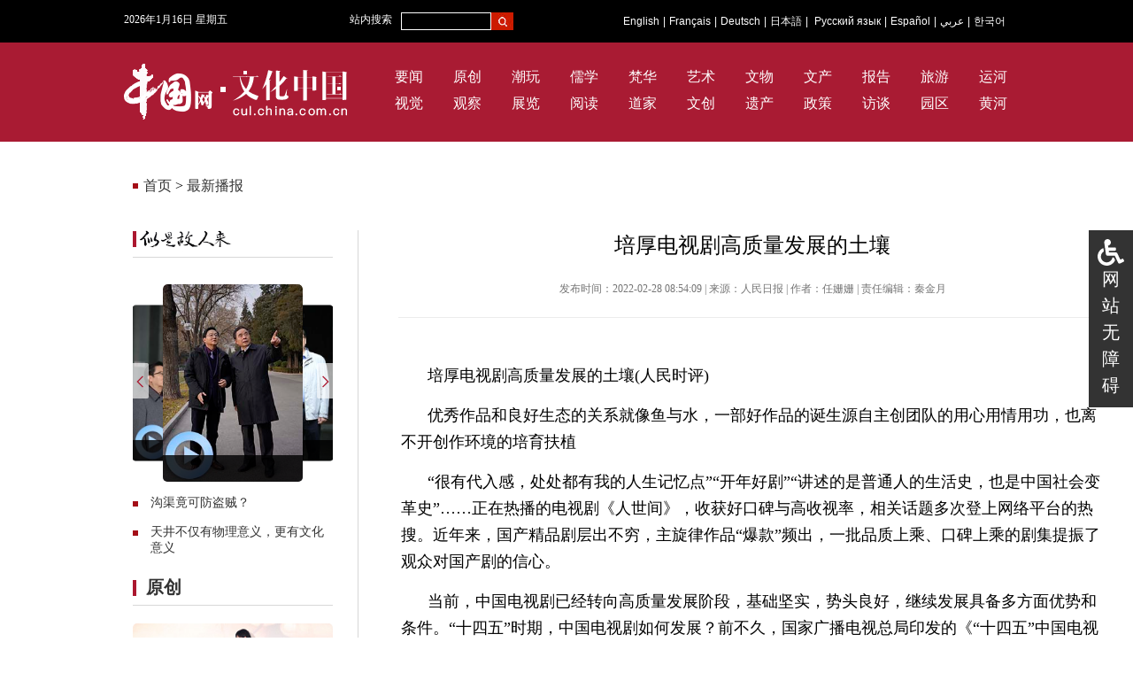

--- FILE ---
content_type: text/html
request_url: http://cul.china.com.cn/2022-02/28/content_41888159.htm
body_size: 41232
content:
<!DOCTYPE html PUBLIC "-//W3C//DTD XHTML 1.0 Transitional//EN" "http://www.w3.org/TR/xhtml1/DTD/xhtml1-transitional.dtd">
<html xmlns="http://www.w3.org/1999/xhtml">
<head>
<meta http-equiv="Content-Type" content="text/html; charset=UTF-8"/>
<title>培厚电视剧高质量发展的土壤</title>

<meta name="keywords" content="培厚电视剧高质量发展的土壤">
<meta name="description" content="优秀作品和良好生态的关系就像鱼与水，一部好作品的诞生源自主创团队的用心用情用功，也离不开创作环境的培育扶植。">


<base target="_blank"/>
<link rel="stylesheet" type="text/css" href="http://images.china.cn/images1/ch/2018dzd/css/swiper-3.3.1.min.css" />
<link href="http://images.china.cn/images1/ch/20210714/css/style.css" rel="stylesheet" type="text/css">
<style>
.list_box { width:1100px; padding:0 150px;}
.crumbs { margin-left:0;}
.list_box .left { margin-left:0;}
.list_right { width:800px; padding-left:45px;}
.list_click { width:798px;}
.list_box2:last-child span { border-bottom:0;}
.list_box2 strong { font-weight:normal; font-size: 12px; line-height: 22px;}
.list2 {padding: 10px 0; overflow:hidden;}
.list2 b { font-weight:bold; float:left; width:725px;}
.list2 span { float:left; width:75px; font-size:12px; background:none; padding-left:0; margin:0; text-align:right; color:#888; border:0;	}
.left0 { width:226px; overflow:hidden;}
.swiper-container { width:140%; margin-left:-20%;}
.swiper-container .swiper-slide {border-radius: 5px; overflow: hidden;}
.swiper-container .swiper-slide span { display:block; width:100%; height:30px; line-height:30px; background:url(http://images.china.cn/images1/ch/20210714/images/meng.png) repeat-x; position:absolute; left:0; bottom:0; font-size:14px; padding:0;}
.swiper-container .swiper-slide span a { color:#FFF;}

.banner.wap { padding:0;}
/*nav*/
.wap_nav{
	display:none;
	overflow: hidden;
	margin-bottom:0.5rem;
}
.language-nav{
	border-top:solid 0.2rem #dfdfdf;
	border-bottom:solid 0.2rem #dfdfdf;
	width:100%;
	overflow:hidden;
	color: #e42e2a;
	padding:0.4rem 0;
	font-size: 0.35rem;
	line-height:1rem;
}
.flex{
	width:92%; margin:0 auto;
	display: -webkit-flex;  /* Safari */
	display: flex;
	flex-flow: row nowrap;
	justify-content: space-between;
	align-items: center;
}
.flex a { color:#a91b33;}

.column-nav{
	width:92%; margin:0 auto;
	font-size: 0.4rem;
}
.column-nav-tag { font-size:0.45rem; line-height:1.8rem;}
.column-nav li {text-align:left; margin-bottom:0.5rem; float:left; width:9%; padding-right:13.5%}
.column-nav li:nth-child(5){ padding-right:0;}
.column-nav li:nth-child(10){ padding-right:0;}
.column-nav li:nth-child(15){ padding-right:0;}
.column-nav li:nth-child(20){ padding-right:0;}
.column-nav li:nth-child(25){ padding-right:0;}

/*search*/
.search{
	display:none;
	width:92%;
	position: relative;
	margin: 0 auto 0.5rem;
	text-align: center;
	font-size: 0;
}
.search-box{
	 width:100%;

	border: solid 1px #C9C9C9;
	border-radius: 5px;
	overflow:hidden;
}
.search-box from { width:100%; display:inherit}
.search-icon{
	margin-left: 3%;
	width:5%;
	height:5%;
	float:left;
	margin-top:0.15rem;
}
.search-input{
	-webkit-appearance: none;
	outline: 0;
	margin-left: 3%;
	border: 0;
	padding: 0;
	height: 0.6rem;
	width: 68%;
	height: 0.8rem;
	font-family: initial;
	float:left;
	font-size: 0.4rem;
	color: #000000;
	background-color:#f2f2f2;
}
.search-input::placeholder {
	position: relative;
	top: -1px;
	font-family: initial;
	
	font-size: 0.4rem;
  	color: #b3b3b3;
}
.search-btn{
	height: 0.8rem;
	border-left: solid 1px #b3b3b3;
	padding-left: 0.5rem;
	line-height: 1;
	font-family: initial;
	font-size: 0.4rem;
	width:15%;
	color: #a2a2a2;
	background-color:#f2f2f2;
	float:left;
}


/* 搜索框下面的提示 */
.search p{
	line-height: 1;
}
.search-text-1{
	margin-top: 0.5rem;
	font-size: 0.4rem;
	color: #3b3b3b;
}
.search-text-1 span{
	font-family: initial;
	color: #3b3b3b;
}




</style>



</head>
<body>
<div id="ciic_wza" style="position:fixed;right:0;top:50%;transform:translate(0,-50%);width:30px;background:#333;color:#fff;padding:10px;font:20px/30px sans-serif;text-align:center;">
        <svg aria-hidden="true" focusable="false" data-prefix="fas" data-icon="wheelchair" class="svg-inline--fa fa-wheelchair fa-w-16" role="img" xmlns="http://www.w3.org/2000/svg" viewBox="0 0 512 512"><path fill="currentColor" d="M496.101 385.669l14.227 28.663c3.929 7.915.697 17.516-7.218 21.445l-65.465 32.886c-16.049 7.967-35.556 1.194-43.189-15.055L331.679 320H192c-15.925 0-29.426-11.71-31.679-27.475C126.433 55.308 128.38 70.044 128 64c0-36.358 30.318-65.635 67.052-63.929 33.271 1.545 60.048 28.905 60.925 62.201.868 32.933-23.152 60.423-54.608 65.039l4.67 32.69H336c8.837 0 16 7.163 16 16v32c0 8.837-7.163 16-16 16H215.182l4.572 32H352a32 32 0 0 1 28.962 18.392L438.477 396.8l36.178-18.349c7.915-3.929 17.517-.697 21.446 7.218zM311.358 352h-24.506c-7.788 54.204-54.528 96-110.852 96-61.757 0-112-50.243-112-112 0-41.505 22.694-77.809 56.324-97.156-3.712-25.965-6.844-47.86-9.488-66.333C45.956 198.464 0 261.963 0 336c0 97.047 78.953 176 176 176 71.87 0 133.806-43.308 161.11-105.192L311.358 352z"></path></svg>
    <a href="javascript:;" style="color:#fff; text-decoration:none;" target="_self" id="cniil_wza">网站无障碍</a>
</div>

<!-- 默认分享图 -->
  <div style="display: none;">
    <img src="http://m.china.com.cn/images/v2/shareF.png" />
  </div>

<div class="banner wap">
	<a href="http://cul.china.com.cn/m/node_1007536.htm"><img class="logo1" src="http://images.china.cn/images1/ch/210730/images/logo1.png" width="16%"></a>
<a href="http://cul.china.com.cn/m/node_1007536.htm"><img class="logo2" src="http://images.china.cn/images1/ch/20210714/images/logo2.png" width="25%"></a>

</div>




<div class="head_box">
	<div class="head">
    	<div id="time" class="time fl pt5"></div>
        <div class="fl ml10">站内搜索</div>

                <div class="fl">
                    <form method="get" target="_blank" name="FindForm" id="findform" action="http://query.china.com.cn/query/search.html?index=culpd" onsubmit="checksite();" style="float: left;">
                    <input type="text" name="kw" maxlength="64" id="kw" class="fl" style="border: 1px solid #fff; background-color:#000; color:#FFF; height: 18px; width:100px; margin-left:10px; margin-top:14px;">
                     <input type="submit" value="" class="button2 fl" style="vertical-align:top; margin-top:14px;">
                     <input name="index" value="culpd" type="hidden">
                    </form>
                </div>
        <div class="navigation fl"><a href="http://www.china.org.cn/arts/index.htm" target="_blank">English</a>|<a href="http://french.china.org.cn/culture/node_2044989.htm" target="_blank">Français</a>|<a href="http://german.china.org.cn/node_7227464.htm" target="_blank">Deutsch</a>|<a href="http://japanese.china.org.cn/culture/node_2000379.htm" target="_blank">日本語</a>|
                <a href="http://russian.china.org.cn/film/node_2234305.htm" target="_blank">Русский язык</a>|<a href="http://spanish.china.org.cn/photos/node_7109801.htm" target="_blank">Español</a>|<a href="http://arabic.china.org.cn/photos/node_7189650.htm" target="_blank">عربي</a>|<a href="http://korean.china.org.cn/node_8006719.html" target="_blank">한국어</a>
            </div>
    </div>
</div>

<div class="nav_box" style="margin-bottom:0;">
	<div class="nav_li">
   		<a href="http://www.china.com.cn/"><img src="http://images.china.cn/images1/ch/20210714/images/logo1.png" /></a>
        
<a href="http://cul.china.com.cn/node_1010535.htm"><img src="http://images.china.cn/images1/ch/20210714/images/logo2.png" /></a>


        <ul>
        	
<li><a href="http://cul.china.com.cn/node_1010538.htm">要闻</a></li>

            
<li><a href="http://cul.china.com.cn/node_1010540.htm">原创</a></li>

			
<li><a href="http://cul.china.com.cn/node_1010545.htm">潮玩</a></li>

			<li><a href="http://ccpd.china.com.cn/">儒学</a></li>
			<li><a href="http://cul.china.com.cn/">梵华</a></li>
<li><a href="http://art.china.cn/">艺术</a></li>
			
<li><a href="http://cul.china.com.cn/node_1010555.htm">文物</a></li>

			
<li><a href="http://cul.china.com.cn/node_1010560.htm">文产</a></li>

			
<li><a href="http://cul.china.com.cn/node_1010561.htm">报告</a></li>

			<li><a href="http://travel.china.com.cn/">旅游</a></li>
			<li><a href="http://yunhe.china.com.cn/index.htm">运河</a></li>
			
<li><a href="http://cul.china.com.cn/node_1010539.htm">视觉</a></li>

			
<li><a href="http://cul.china.com.cn/node_1010543.htm">观察</a></li>

			
<li><a href="http://cul.china.com.cn/node_1010548.htm">展览</a></li>

			
<li><a href="http://cul.china.com.cn/node_1010554.htm">阅读</a></li>

			<li><a href="http://dao.china.com.cn/">道家</a></li>
			<li><a href="http://creativity.china.com.cn/">文创</a></li>
			
<li><a href="http://cul.china.com.cn/node_1010556.htm">遗产</a></li>

			
<li><a href="http://cul.china.com.cn/node_1010559.htm">政策</a></li>

			
<li><a href="http://cul.china.com.cn/node_1010563.htm">访谈</a></li>

			
<li><a href="http://cul.china.com.cn/node_1010565.htm">园区</a></li>

			<li><a href="http://huanghe.china.com.cn/">黄河</a></li>
        </ul>
    </div>
</div>


<div class="list_main">
	<div class="list_box">
    	<div class="crumbs">
<a href="http://cul.china.com.cn/index.htm">首页</a>
 > 
<a href="http://cul.china.com.cn/node_1010542.htm">最新播报</a>

</div>
        <div class="left">
        	<div class="list_title">
<a href="http://cul.china.com.cn/node_1008104.htm"><img src="http://images.china.cn/images1/ch/20210714/images/ssgrl.png" width="104" height="24" border="0" /></a>

</div>
            <div class="left0">
                <div class="swiper-container">
                  <div class="swiper-wrapper">
                    
        <div class="swiper-slide"><a href="http://cul.china.com.cn/2022-01/25/content_41862373.htm"><img src="http://cul.china.com.cn/pic/2022-01/26/28147de2-fc88-42b6-bd70-317d52f1ec3b.jpg" width="100%" border="0" /></a><span><a href="http://cul.china.com.cn/2022-01/25/content_41862373.htm"></a></span></div>
    <div class="swiper-slide"><a href="http://cul.china.com.cn/2022-01/18/content_41855432.htm"><img src="http://cul.china.com.cn/pic/2022-01/19/6b5e89bc-6b31-41b1-8a67-899abafcc5b7.jpg" width="100%" border="0" /></a><span><a href="http://cul.china.com.cn/2022-01/18/content_41855432.htm"></a></span></div>
    <div class="swiper-slide"><a href="http://cul.china.com.cn/2022-01/11/content_41848860.htm"><img src="http://cul.china.com.cn/pic/2022-01/12/6f272e6a-083a-46c4-a148-b633b7f66244.jpg" width="100%" border="0" /></a><span><a href="http://cul.china.com.cn/2022-01/11/content_41848860.htm"></a></span></div>

                  </div>
                  <div class="swiper-button-prev swiper-button-red" style="width:18px; left:14.2%; background:url(http://images.china.cn/images1/ch/20210714/images/left_btn.png) no-repeat;"></div>
                      <div class="swiper-button-next swiper-button-red" style="width:18px; right:14.2%; background:url(http://images.china.cn/images1/ch/20210714/images/right_btn.png) no-repeat;"></div>
                  <div class="f_left"></div>
                    <div class="f_right"></div>
                </div>
            </div>
            <div class="list">
            	<ul>
               	  
<li><a href="http://cul.china.com.cn/2022-01/20/content_41858681.htm">沟渠竟可防盗贼？</a></li>
<li><a href="http://cul.china.com.cn/2022-01/20/content_41858628.htm">天井不仅有物理意义，更有文化意义</a></li>


                </ul>
            </div>
			<div class="title2">
<a href="http://cul.china.com.cn/node_1010540.htm">原创</a>

</div>
            
<div class="img"><a href="http://cul.china.com.cn/2022-02/13/content_41874977.htm"><img src="http://cul.china.com.cn/pic/2022-02/13/d66b9c81-c68d-4de9-b0d7-cecb29c6fba2.jpg" width="226" height="126" border="0" /></a><span><a href="http://cul.china.com.cn/2022-02/13/content_41874977.htm">情人节最美告白 《不要忘记我爱你》首映获赞</a></span></div>


            <div class="list">
            	<ul>
               	  
<li><a href="http://cul.china.com.cn/2022-02/25/content_41887837.htm">国家档案局2022年工作：喜迎二十大 档案颂辉煌</a></li>
<li><a href="http://cul.china.com.cn/2022-02/25/content_41886929.htm">国家大剧院“国际劳动妇女节”音乐会3月启幕</a></li>


                </ul>
            </div>
            <div class="title2">
<a href="http://cul.china.com.cn/node_1010541.htm">视频</a>
</div>
            
<div class="img"><a href="http://cul.china.com.cn/2021-11/16/content_41792740.htm"><img src="http://cul.china.com.cn/pic/2021-11/16/363b6e8a-c7e4-4542-8f45-1dff87241cbb.png" width="226" height="126" border="0" /></a><span><a href="http://cul.china.com.cn/2021-11/16/content_41792740.htm">【思想者】苏大宝——问「道」沙画</a></span></div>

            <div class="list">
            	<ul>
               	  
<li><a href="http://cul.china.com.cn/2022-02/15/content_41876904.htm">苏大宝沙画作品《元宵》</a></li>
<li><a href="http://cul.china.com.cn/2022-01/31/content_41868683.htm">「星光」里的祝福：新春快乐 虎年威武！</a></li>

                </ul>
            </div>
            <div class="title2">
<a href="http://cul.china.com.cn/node_1010538.htm">热搜</a>
</div>
            <div class="list">
            	<ul>
               	  
<li><a href="http://cul.china.com.cn/2022-02/25/content_41886929.htm">国家大剧院“国际劳动妇女节”音乐会3月启幕</a></li>
<li><a href="http://cul.china.com.cn/2022-02/25/content_41886800.htm">Z世代在网上追更古诗词讲解时，究竟在追什么？</a></li>
<li><a href="http://cul.china.com.cn/2022-02/25/content_41886799.htm">有一种美是与博物馆比邻而居</a></li>
<li><a href="http://cul.china.com.cn/2022-02/25/content_41886794.htm">音乐剧新人为何涌向上海？</a></li>
<li><a href="http://cul.china.com.cn/2022-02/25/content_41886792.htm">大别山区的文化寻觅者：让乡村更具“文化味”</a></li>
<li><a href="http://cul.china.com.cn/2022-02/25/content_41886789.htm">藏在冬奥会非遗里的中国式浪漫</a></li>
<li><a href="http://cul.china.com.cn/2022-02/24/content_41885968.htm">网络视频著作权保护，三重困境如何解？</a></li>
<li><a href="http://cul.china.com.cn/2022-02/24/content_41885539.htm">网络剧：从流量至上回归内容为王</a></li>
<li><a href="http://cul.china.com.cn/2022-02/24/content_41885538.htm">山西发布青铜器和书画文物保护标准 填补国内空白</a></li>
<li><a href="http://cul.china.com.cn/2022-02/24/content_41885537.htm">第二届海南锦绣世界文化周3月在海口举办</a></li>

                </ul>
            </div>
            <div class="title2">
<a href="http://cul.china.com.cn/node_1010554.htm">阅读</a>
</div>
            <div class="list">
            	<ul>
               	  
<li><a href="http://cul.china.com.cn/2022-02/22/content_41883724.htm">梁晓声谈《人世间》:从"小故事"感受中国"大事件"</a></li>
<li><a href="http://cul.china.com.cn/2022-02/18/content_41880877.htm">《尤利西斯》出版100周年 这部天书的魅力在哪里</a></li>

                </ul>
            </div>
            <div class="title2">
<a href="http://cul.china.com.cn/node_1010555.htm">文物</a>
</div>
            
<div class="img"><a href="http://cul.china.com.cn/2022-01/28/content_41866068.htm"><img src="http://cul.china.com.cn/pic/2022-02/14/2ea26487-25e1-4598-9f6f-8cd2e07fde91.jpg" width="226" height="126" border="0" /></a><span><a href="http://cul.china.com.cn/2022-01/28/content_41866068.htm">暴雨冲出“金村”周天子墓 国宝流散之殇</a></span></div>

            <div class="list">
            	<ul>
               	  
<li><a href="http://cul.china.com.cn/2022-02/14/content_41875814.htm">“楼兰考古研究，该听听中国的声音了”</a></li>
<li><a href="http://cul.china.com.cn/2022-02/14/content_41875803.htm">张家口太子城遗址 其展示保护遵循了什么原则？</a></li>

                </ul>
            </div>
        </div>
        
        <div class="list_right">
    	
<h1>培厚电视剧高质量发展的土壤</h1>
<b>发布时间：2022-02-28 08:54:09  |  来源：人民日报  |  作者：任姗姗  |  责任编辑：秦金月</b>
<div class="center">
<div id="vf">
<div id="videoarea" style="width: 600px; height: 340px;display:none; margin:0 auto 30px" align="center" ></div>
</div>
<!--enpcontent--><p style="margin-right: 3px; margin-bottom: 15px; margin-left: 3px; text-indent: 30px;">培厚电视剧高质量发展的土壤(人民时评)</p><p style="margin-right: 3px; margin-bottom: 15px; margin-left: 3px; text-indent: 30px;">优秀作品和良好生态的关系就像鱼与水，一部好作品的诞生源自主创团队的用心用情用功，也离不开创作环境的培育扶植</p><p style="margin-right: 3px; margin-bottom: 15px; margin-left: 3px; text-indent: 30px;">“很有代入感，处处都有我的人生记忆点”“开年好剧”“讲述的是普通人的生活史，也是中国社会变革史”……正在热播的电视剧《人世间》，收获好口碑与高收视率，相关话题多次登上网络平台的热搜。近年来，国产精品剧层出不穷，主旋律作品“爆款”频出，一批品质上乘、口碑上乘的剧集提振了观众对国产剧的信心。</p><p style="margin-right: 3px; margin-bottom: 15px; margin-left: 3px; text-indent: 30px;">当前，中国电视剧已经转向高质量发展阶段，基础坚实，势头良好，继续发展具备多方面优势和条件。“十四五”时期，中国电视剧如何发展？前不久，国家广播电视总局印发的《“十四五”中国电视剧发展规划》作出了顶层设计与系统谋划。全面规划和突出重点相协调，聚焦突出问题和短板，回应群众期待和行业诉求……纵览《规划》内容，高质量发展是贯穿始终的关键词，建设电视剧强国是一以贯之的目标。</p><p style="margin-right: 3px; margin-bottom: 15px; margin-left: 3px; text-indent: 30px;">从热议中，我们看到观众对电视剧精品的期待。“一部《山海情》实现了电视遥控器在家庭的代际统一”“我们今天的幸福生活就是《觉醒年代》的续集”“《功勋》的番外就是现在”……观众的真心点赞和真切感慨，体现了优秀国产剧的深厚观众缘，也证明了好作品的强大生命力。电视剧高质量发展，首要的是创作高质量发展。要让中国电视剧更好满足观众期待，“十四五”时期就要加强创作规划布局、提升原创力和创新能力、提高作品质量、推动电视剧制作提质升级、健全优秀作品传播机制、完善电视剧综合评价体系，推动荧屏涌现更多体现中华文化精髓、反映中国人审美追求、传播当代中国价值观念、符合世界进步潮流的优秀电视剧。</p><p style="margin-right: 3px; margin-bottom: 15px; margin-left: 3px; text-indent: 30px;">从热议中，我们看到观众对电视剧行业高质量发展的期待。优秀作品和良好生态的关系就像鱼与水，一部好作品的诞生源自主创团队的用心用情用功，也离不开创作环境的培育扶植。这些年来，管理部门针对明星高价片酬、“阴阳合同”、偷逃税、追星炒星、剧集“注水”等群众反映强烈的突出问题加强管理整治。尤其是去年，按照文娱领域综合治理部署，相关部门就抵制违法失德人员、反对唯流量论、杜绝畸形审美等采取一系列有力措施，行业风气和行业生态为之一新。但也要看到，产业发展不平衡不充分的现象仍然存在，精品供给和需求尚不完全匹配，产业竞争力有待进一步增强。“十四五”时期要进一步健全现代产业体系和市场体系，进一步维护健康清朗的行业生态，如此才能为精品创作提供市场保障，为全面建设电视剧强国奠定坚实根基。</p><p style="margin-right: 3px; margin-bottom: 15px; margin-left: 3px; text-indent: 30px;">回顾中国电视剧发展史，始终与时代同步伐，与人民同呼吸、共命运、心连心，是一条贯穿其中的主线，也是一条重要的经验。那些从荧屏空间走向街头巷尾的故事，那些历经时间淘洗依然在我们心中闪闪发光的经典，无不源自这一点。如今，蓝图已经绘就，期待电视剧工作者写下精彩未来。</p><p style="margin-right: 3px; margin-bottom: 15px; margin-left: 3px; text-indent: 30px;">任姗姗</p><p><br/></p><!--/enpcontent--><!--enpproperty <articleid>41888159</articleid><date>2022-02-28 08:54:09:0</date><author>任姗姗</author><title>培厚电视剧高质量发展的土壤</title><keyword>培厚电视剧高质量发展的土壤</keyword><subtitle></subtitle><introtitle></introtitle><siteid>760</siteid><nodeid>1010542</nodeid><nodename>最新播报</nodename><nodesearchname>最新播报</nodesearchname><picurl></picurl><picbig></picbig><picmiddle></picmiddle><picsmall></picsmall><url>http://cul.china.com.cn/2022-02/28/content_41888159.htm</url><urlpad>null</urlpad><liability>秦金月</liability><sourcename>人民日报</sourcename><abstract>优秀作品和良好生态的关系就像鱼与水，一部好作品的诞生源自主创团队的用心用情用功，也离不开创作环境的培育扶植。</abstract><channel>1</channel>/enpproperty-->
</div>
<script type="text/javascript" src="http://www.china.com.cn/player/video.js"></script>


        
        <div class="title2">最新播报<span><a href="http://cul.china.com.cn/node_1010542.htm">查看更多</a></span></div>
        <div class="list_box2 hover">
        	
<div class="list2"><b><a href="http://cul.china.com.cn/2022-02/28/content_41888163.htm">“江山壮丽”展名家力作130余件</a></b><span>2022-02-28</span></div>
<div class="list2"><b><a href="http://cul.china.com.cn/2022-02/28/content_41888159.htm">培厚电视剧高质量发展的土壤</a></b><span>2022-02-28</span></div>
<div class="list2"><b><a href="http://cul.china.com.cn/2022-02/28/content_41888150.htm">文明之光闪耀新时代</a></b><span>2022-02-28</span></div>
<div class="list2"><b><a href="http://cul.china.com.cn/2022-02/25/content_41887837.htm">国家档案局部署2022年工作：“喜迎二十大 档案颂辉煌”</a></b><span>2022-02-25</span></div>
<div class="list2"><b><a href="http://cul.china.com.cn/2022-02/25/content_41886929.htm">国家大剧院“国际劳动妇女节”音乐会3月启幕</a></b><span>2022-02-25</span></div>

        </div>
        <div class="list_box2">
        	
<div class="list2"><b><a href="http://cul.china.com.cn/2022-02/25/content_41886800.htm">Z世代在网上追更古诗词讲解时，究竟在追什么？</a></b><span>2022-02-25</span></div>
<div class="list2"><b><a href="http://cul.china.com.cn/2022-02/25/content_41886799.htm">有一种美是与博物馆比邻而居</a></b><span>2022-02-25</span></div>
<div class="list2"><b><a href="http://cul.china.com.cn/2022-02/25/content_41886794.htm">音乐剧新人为何涌向上海？</a></b><span>2022-02-25</span></div>
<div class="list2"><b><a href="http://cul.china.com.cn/2022-02/25/content_41886792.htm">大别山区的文化寻觅者：让乡村更具“文化味”</a></b><span>2022-02-25</span></div>
<div class="list2"><b><a href="http://cul.china.com.cn/2022-02/25/content_41886789.htm">藏在冬奥会非遗里的中国式浪漫</a></b><span>2022-02-25</span></div>

        </div>
        <div class="list_box2">
        	
<div class="list2"><b><a href="http://cul.china.com.cn/2022-02/25/content_41886771.htm">《2021中国电视剧发展报告》发布 9方面立体解读</a></b><span>2022-02-25</span></div>
<div class="list2"><b><a href="http://cul.china.com.cn/2022-02/25/content_41886732.htm">山东工艺美术学院入选教育部首批虚拟教研室建设试点项目</a></b><span>2022-02-25</span></div>
<div class="list2"><b><a href="http://cul.china.com.cn/2022-02/24/content_41885968.htm">网络视频著作权保护，三重困境如何解？</a></b><span>2022-02-24</span></div>
<div class="list2"><b><a href="http://cul.china.com.cn/2022-02/24/content_41885745.htm">“到民间去——潘鲁生民艺展”走进热情质朴的民艺世界</a></b><span>2022-02-24</span></div>
<div class="list2"><b><a href="http://cul.china.com.cn/2022-02/24/content_41885539.htm">网络剧：从流量至上回归内容为王</a></b><span>2022-02-24</span></div>

        </div>
        <div class="list_box2">
        	
<div class="list2"><b><a href="http://cul.china.com.cn/2022-02/24/content_41885538.htm">山西发布青铜器和书画文物保护标准 填补国内空白</a></b><span>2022-02-24</span></div>
<div class="list2"><b><a href="http://cul.china.com.cn/2022-02/24/content_41885537.htm">第二届海南锦绣世界文化周3月在海口举办</a></b><span>2022-02-24</span></div>
<div class="list2"><b><a href="http://cul.china.com.cn/2022-02/24/content_41885536.htm">山西发现距今5000余年仰韶文化时期遗存</a></b><span>2022-02-24</span></div>
<div class="list2"><b><a href="http://cul.china.com.cn/2022-02/24/content_41885533.htm">国宝杭州飞来峰“被路过” 文旅期待深度融合</a></b><span>2022-02-24</span></div>
<div class="list2"><b><a href="http://cul.china.com.cn/2022-02/24/content_41885528.htm">融通古今，点亮中华文化自信之灯</a></b><span>2022-02-24</span></div>

        </div>
        <div class="list_box2">
        	
<div class="list2"><b><a href="http://cul.china.com.cn/2022-02/23/content_41884920.htm">国风节目再出圈 中华优秀传统文化成文艺创新源泉</a></b><span>2022-02-23</span></div>
<div class="list2"><b><a href="http://cul.china.com.cn/2022-02/23/content_41884766.htm">电影《你是我的一束光》致敬一线扶贫干部</a></b><span>2022-02-23</span></div>
<div class="list2"><b><a href="http://cul.china.com.cn/2022-02/23/content_41884255.htm">国宝级文物铜奔马为何大半年“闭关修养”？</a></b><span>2022-02-23</span></div>
<div class="list2"><b><a href="http://cul.china.com.cn/2022-02/23/content_41884249.htm">天龙山石窟流失佛首3D打印1:1还原洞窟风貌</a></b><span>2022-02-23</span></div>
<div class="list2"><b><a href="http://cul.china.com.cn/2022-02/23/content_41884247.htm">中安时评：推动更多中国文创跃升世界“顶流”</a></b><span>2022-02-23</span></div>

        </div>
        <div class="list_box2">
        	
<div class="list2"><b><a href="http://cul.china.com.cn/2022-02/23/content_41884240.htm">青海土乡梆梆舞传承从家族传承到开放教学</a></b><span>2022-02-23</span></div>
<div class="list2"><b><a href="http://cul.china.com.cn/2022-02/23/content_41884233.htm">知名舞蹈家曹诚渊：现代的中国有最好的现代舞</a></b><span>2022-02-23</span></div>
<div class="list2"><b><a href="http://cul.china.com.cn/2022-02/23/content_41884222.htm">历史的冰与火！十三五山西考古成果看人类文明发展</a></b><span>2022-02-23</span></div>
<div class="list2"><b><a href="http://cul.china.com.cn/2022-02/22/content_41883945.htm">王羲之为何被称为“书圣”</a></b><span>2022-02-22</span></div>
<div class="list2"><b><a href="http://cul.china.com.cn/2022-02/22/content_41883930.htm">一阕冰雪诗 千秋家国心:藏在文人心底的特别温度</a></b><span>2022-02-22</span></div>

        </div>
        <div class="list_box2">
        	
<div class="list2"><b><a href="http://cul.china.com.cn/2022-02/22/content_41883913.htm">Z世代文化消费报告：消费新力量 年轻新态度</a></b><span>2022-02-22</span></div>
<div class="list2"><b><a href="http://cul.china.com.cn/2022-02/22/content_41883891.htm">2022中国非遗保护年会将于3月在郑州举办</a></b><span>2022-02-22</span></div>
<div class="list2"><b><a href="http://cul.china.com.cn/2022-02/22/content_41883804.htm">中国美术馆展出方骏200余国画精品诠“家山”意境</a></b><span>2022-02-22</span></div>
<div class="list2"><b><a href="http://cul.china.com.cn/2022-02/22/content_41883724.htm">梁晓声：《人世间》从“小故事”感受改变中国的“大事件”</a></b><span>2022-02-22</span></div>
<div class="list2"><b><a href="http://cul.china.com.cn/2022-02/22/content_41882907.htm">业内人士：立法破解博物馆“成长的烦恼”</a></b><span>2022-02-22</span></div>

        </div>
        <div class="list_box2">
        	
<div class="list2"><b><a href="http://cul.china.com.cn/2022-02/22/content_41882899.htm">考古学教授孙华：三星堆发现文字的可能性比较小</a></b><span>2022-02-22</span></div>
<div class="list2"><b><a href="http://cul.china.com.cn/2022-02/22/content_41882891.htm">"川菜活字典"胡廉泉病逝 曾撰写川菜经典图书</a></b><span>2022-02-22</span></div>
<div class="list2"><b><a href="http://cul.china.com.cn/2022-02/22/content_41882888.htm">上海影城暂别影迷 启动焕新工程</a></b><span>2022-02-22</span></div>
<div class="list2"><b><a href="http://cul.china.com.cn/2022-02/22/content_41882883.htm">一线牵引传统手艺 浙江风筝达人传承老底子文化</a></b><span>2022-02-22</span></div>
<div class="list2"><b><a href="http://cul.china.com.cn/2022-02/22/content_41882872.htm">浙江考古“90后”：亲历良渚申遗</a></b><span>2022-02-22</span></div>

        </div>
        <div class="list_box2">
        	
<div class="list2"><b><a href="http://cul.china.com.cn/2022-02/22/content_41882863.htm">贵州省博物馆：黔贵大地 文化多彩</a></b><span>2022-02-22</span></div>
<div class="list2"><b><a href="http://cul.china.com.cn/2022-02/21/content_41882740.htm">故宫跨界出版儿童绘本 《了不起的故宫宝贝》上市啦！</a></b><span>2022-02-21</span></div>
<div class="list2"><b><a href="http://cul.china.com.cn/2022-02/21/content_41881484.htm">中宣部等3部门发文 全面加强历史文化遗产保护</a></b><span>2022-02-21</span></div>
<div class="list2"><b><a href="http://cul.china.com.cn/2022-02/21/content_41881475.htm">文旅部人才中心举办音乐展演活动</a></b><span>2022-02-21</span></div>
<div class="list2"><b><a href="http://cul.china.com.cn/2022-02/21/content_41881472.htm">在张家口冬奥村感受中国剪纸文化</a></b><span>2022-02-21</span></div>

        </div>
        <div class="list_box2">
        	
<div class="list2"><b><a href="http://cul.china.com.cn/2022-02/21/content_41881468.htm">翻译家王家湘：翻译界的乱象不是一下能解决的</a></b><span>2022-02-21</span></div>
<div class="list2"><b><a href="http://cul.china.com.cn/2022-02/21/content_41881464.htm">山东公布2021年度考古新发现</a></b><span>2022-02-21</span></div>
<div class="list2"><b><a href="http://cul.china.com.cn/2022-02/21/content_41881460.htm">年代剧合奏家国命运交响</a></b><span>2022-02-21</span></div>
<div class="list2"><b><a href="http://cul.china.com.cn/2022-02/19/content_41881116.htm">潘鲁生——到民间去</a></b><span>2022-02-19</span></div>
<div class="list2"><b><a href="http://cul.china.com.cn/2022-02/18/content_41880939.htm">为何四大文化体系能在中国敦煌互融共生？</a></b><span>2022-02-18</span></div>

        </div>
        <div class="list_click">加载更多新闻</div>
    </div>
        
    </div>
    
    <div class="box8">
	<div class="left">
友情链接

</div>
    <div class="right">
    	<ul>
        	
<li><a href="https://www.mct.gov.cn/">文化和旅游部</a></li>
<li><a href="http://www.ncha.gov.cn/">国家文物局</a></li>
<li><a href="http://www.zgysyjy.org.cn/">中国艺术研究院</a></li>
<li><a href="http://www.cach.org.cn/">中国文化遗产研究院</a></li>
<li><a href="http://cass.cssn.cn/">中国社会科学院</a></li>
<li><a href="https://www.dpm.org.cn/Home.html">故宫博物院</a></li>
<li><a href="http://www.dha.ac.cn/">敦煌研究院</a></li>
<li><a href="https://www.yungang.org/">云冈研究院</a></li>
<li><a href="http://www.chnmuseum.cn/">中国国家博物馆</a></li>
<li><a href="http://www.xinhuanet.com/culture/">新华网文化</a></li>
<li><a href="http://culture.people.com.cn/">人民网文化</a></li>
<li><a href="http://www.chinanews.com/cul/index.shtml">中新网文化</a></li>
<li><a href="http://culture.gmw.cn/">光明网文化</a></li>
<li><a href="http://cul.sohu.com/">搜狐文化</a></li>


        </ul>
    </div>
</div>
</div>




<div class="mian10 mian9">
	<p><a href="http://cul.china.com.cn/2021-08/05/content_41637016.htm">关于我们</a>  合作推广  联系电话：18901119810   010-88824959   詹先生   电子邮箱：zht@china.org.cn</p>
    <p>版权所有 中国互联网新闻中心 京ICP证 040089号-1  互联网新闻信息服务许可证   10120170004号 网络传播视听节目许可证号:0105123</p>
</div>




<div id="nav" class="wap_nav">
      <div class="language-nav">
        <div class="flex">
          <span><a href="http://www.china.org.cn/arts/index.htm">English</a></span>
          <span><a href="http://french.china.org.cn/culture/node_2044989.htm">Français</a></span>
          <span><a href="http://german.china.org.cn/node_7227464.htm">Deutsch</a></span>
          <span><a href="http://japanese.china.org.cn/culture/node_2000379.htm">日本語</a></span>
        </div>
        <div class="flex">
          <span><a href="http://russian.china.org.cn/film/node_2234305.htm">Русский язык</a></span>
          <span><a href="http://spanish.china.org.cn/photos/node_7109801.htm">Español</a></span>
          <span><a href="http://arabic.china.org.cn/photos/node_7189650.htm">عربي</a></span>
          <span><a href="http://korean.china.org.cn/node_8006719.html">한국어</a></span>
        </div>
      </div>

      <div class="line-block"></div>

      <!-- 栏目导航 -->
      <div id="column-nav" class="column-nav">
        <div class="column-nav-tag">文化中国导航</div>
        <ul>
    	
<li><a href="http://cul.china.com.cn/node_1010538.htm">要闻</a></li>

            
<li><a href="http://cul.china.com.cn/node_1010540.htm">原创</a></li>

			
<li><a href="http://cul.china.com.cn/node_1010545.htm">潮玩</a></li>

			<li><a href="http://ccpd.china.com.cn/">儒学</a></li>
			<li><a href="http://cul.china.com.cn/">梵华</a></li>
            
<li><a href="http://cul.china.com.cn/node_1010539.htm">视觉</a></li>

			
<li><a href="http://cul.china.com.cn/node_1010543.htm">观察</a></li>

			
<li><a href="http://cul.china.com.cn/node_1010548.htm">展览</a></li>

			
<li><a href="http://cul.china.com.cn/node_1010554.htm">阅读</a></li>

<li><a href="http://dao.china.com.cn/">道家</a></li>
<li><a href="http://art.china.cn/">艺术</a></li>
			
<li><a href="http://cul.china.com.cn/node_1010555.htm">文物</a></li>

			
<li><a href="http://cul.china.com.cn/node_1010560.htm">文产</a></li>

			
<li><a href="http://cul.china.com.cn/node_1010561.htm">报告</a></li>

			<li><a href="http://travel.china.com.cn/">旅游</a></li>
            <li><a href="http://creativity.china.com.cn/">文创</a></li>
            
<li><a href="http://cul.china.com.cn/node_1010556.htm">遗产</a></li>

			
<li><a href="http://cul.china.com.cn/node_1010559.htm">政策</a></li>

			
<li><a href="http://cul.china.com.cn/node_1010563.htm">访谈</a></li>

			
<li><a href="http://cul.china.com.cn/node_1010565.htm">园区</a></li>

			<li><a href="http://yunhe.china.com.cn/index.htm">运河</a></li>
			<li><a href="http://huanghe.china.com.cn/">黄河</a></li>
    </ul>
      </div>
    </div>

	<div id="search" class="search">
      <div class="search-box">
      <form method="get" target="_blank" name="FindForm" id="findform" action="http://query.china.com.cn/query/search.html?index=culpd" onsubmit="checksite();">
                    
        <img class="search-icon" src="http://m.china.com.cn/images/v3/search.png">
        <input class="search-input" type="text" name="kw" id="kw" placeholder="请输入内容">
        <input type="submit" value="搜索" class="search-btn event-search">
        <input name="index" value="culpd" type="hidden">
		</form>

      </div>
      
      <p class="search-text-1"><a href="http://cul.china.com.cn/m/node_1007536.htm">触屏版</a> | <a href="http://cul.china.com.cn/index.htm"><span class="search-text-pc event-pc">PC版</span></a></p>
    </div>


<div class="footer">
        <p>版权所有：中国互联网新闻中心</p>
	</div>

<script src="http://images.china.cn/images1/ch/20200717/js/jquery-1.12.4.min.js"></script>
<script src="http://images.china.cn/images1/ch/20200717/js/swiper.min.js"></script>
<script src="http://images.china.cn/images1/ch/20200609/js/share.js"></script>  
<script defer async type="text/javascript" src="http://images.china.cn/images1/resource/wza/assist.js"></script>
<script>
(function(window, $) {

     


//显示日期
	var myDate = new Date(),
		day = myDate.getDay(),
		week = new Array("星期日", "星期一", "星期二", "星期三", "星期四", "星期五", "星期六"),
		str = myDate.getFullYear() + '年' + (myDate.getMonth() + 1) + '月' + myDate.getDate() + '日 ' + ' ' + week[day];
	$('#time').html(str);

var mySwiper = new Swiper('.swiper-container',{
  effect : 'coverflow',
  slidesPerView: 2,
  centeredSlides: true,
  loop : true,
  prevButton:'.swiper-button-prev',
  nextButton:'.swiper-button-next',
  coverflow: {
            rotate: 0,
            stretch: 46.5,
            depth: 160,
            modifier: 2,
            slideShadows : false
        }
})	
var i=0;
$(".list_click").click(function(){
	i++;
	$(".list_box2").eq(i).show();
});
	
	
	if ((navigator.userAgent.match(/(phone|pad|pod|iPhone|iPod|ios|iPad|Android|Mobile|BlackBerry|IEMobile|MQQBrowser|JUC|Fennec|wOSBrowser|BrowserNG|WebOS|Symbian|Windows Phone)/i))) {

	$('html,body').animate({scrollTop:1},10);
	$('html,body').animate({scrollTop:0},10);

	
		
	$('head').append('<meta name="viewport" content="width=device-width, initial-scale=1.0, minimum-scale=1.0, maximum-scale=1.0, user-scalable=0">');
	$("html").css({"font-size":"38px"})
	$("body").css({"font-family":"'Microsoft YaHei', '\5fae\8f6f\96c5\9ed1'","width":"100%"," margin":"0 auto","background":"#f2f2f2"})
	$(".list_main").css({"background":"#f2f2f2"})
	$(".head_box").hide();
	$(".nav_box").hide();
	$(".wap_nav").show();
	$(".search").show();
	$(".banner.wap").show();
	$(".nav_box.wap").show();
	$(".nav_box.wap").css({"margin-bottom":"0.5rem"})
	$(".crumbs").hide();
	$(".left").hide();
	$(".list_main").css({"width":"100%"})
	$(".list_box").css({"width":"100%","padding":"0","background":"#f2f2f2"})
	$(".list_right").css({"width":"92%","padding":"0 0 0 4%","background":"#f2f2f2"})
	$(".list_right h1").css({"width":"96%","margin":"0.4rem auto","font-size":"0.6rem","line-height":"0.9rem","font-weight":"bold","text-align":"left"})
	$(".list_right b").css({"width":"96%","margin":"0.2rem auto","font-size":"0.35rem","line-height":"0.6rem","text-align":"left","padding-bottom":"0.4rem"})
	
	$(".center").css({"width":"100%","margin":"0.2rem auto","padding-top":"0.2rem"});
	$(".center img").css({"width":"100%","height":"100%"});
	$(".center p").css({"width":"100%","margin":"0.4rem auto","font-size":"0.4rem","line-height":"0.6rem"});
	$(".title2").css({"font-size":"0.5rem","line-height":"1.2rem","padding":"0 0 0 4%","margin":"0","background-position":"left center","border-bottom":"0"})
	$(".list2").css({"padding":"0","margin-bottom":"0.1rem","border-bottom":"solid 1px #d8d8d8"});
	$(".list2 b").css({"width":"96%","margin":"0.2rem auto","font-size":"0.35rem","padding-bottom":"0","line-height":"0.8rem"})
	$(".list_click").css({"width":"100%","line-height":"1.15rem","margin-top":"-0.15rem","padding-top":"0","padding-bottom":"0","color":"#676767","font-size":"0.4rem","border":"solid 1px #ececec","background-color":"#f2f2f2"});
	$(".box8").hide();
	$(".mian10").hide();
	$(".footer").show();
	$(".center p").css({"text-indent":"0"});
	$("#ciic_wza").hide();
	}

} (window, window.jQuery));
</script>

</body>
</html>


--- FILE ---
content_type: text/css
request_url: http://images.china.cn/images1/ch/20210714/css/style.css
body_size: 27297
content:
*{ margin:0; padding:0; border:0;}
body{ font-size:14px; font-family:"Microsoft YaHei",微软雅黑,"MicrosoftJhengHei",华文细黑,STHeiti,MingLiu;}
li{ list-style:none;}
a { color:#333; text-decoration:none;}
a:hover {color: #333; text-decoration:none;}

.head_box { width:100%; background-color:#000; overflow:hidden;}
.head { width:1000px; height:48px; margin:0 auto; overflow:hidden;}
.time { margin: 14px 10px 0px 0; width:235px; }
.fl { display: inline; float: left; color:#fff; font-size: 12px; }
.ml10 { margin-left: 10px; margin-top:14px; width:48px;}
.button2 { background: url(http://images.china.cn/images1/ch/2016firsttop/a1.gif) no-repeat; width: 25px; height: 20px; border: none; }
.navigation { font-family: Arial; color: #fff; line-height: 30px; width: 560px; margin: 9px 0px 0px 0; text-align:right; }
.navigation a { color: #fff; margin: 0px 4px; }
.navigation .t { color: #fff; }

.nav_box { width:100%; background-color:#a91b33; margin-bottom:45px; overflow:hidden;}
.nav_li { width:1000px; height:112px; margin:0 auto;}
.nav_li img { float:left;}
.nav_li ul { width:728px; float:left; margin-top:24px; margin-left:20px;}
.nav_li li { float:left; font-size:16px; margin-left:34px;}
.nav_li li a { color:#FFF; display:block; line-height:30px;}

.main { width:1000px; margin:0 auto; overflow:hidden;}
.box1 { overflow:hidden; margin-bottom:24px;}
.box1 .left { width:656px; position:relative; float:left;}

.box1 .left h1 { font-size:28px; line-height:40px; margin-bottom:10px; text-align:center;}
.box1 .left h1 a { color:#a91b33;}
.box1 .left .h2 { overflow:hidden; text-align:center; margin-bottom:36px;}
.box1 .left .h2 span { font-size:12px; line-height:24px; background:url(../images/dian.jpg) left center no-repeat; padding-left:14px; margin:0 10px;}

.swiper-container3 { width:656px; margin:0 auto; overflow:hidden; text-align:center; cursor:pointer; position:relative;}
.swiper-container3 .swiper-slide {border-radius: 3px; position:relative;}
.swiper-container3 .swiper-slide img {border-radius: 3px;}
.swiper-container3 a span { width:98%; font-size:18px; padding-left:2%; text-align:left; color:#FFF; line-height:65px; position:absolute; bottom:0; left:0; background:url(../images/meng.png);}
.swiper-container3 .swiper-slide a { color:#fff;}
.swiper-container3 .swiper-slide span { position:absolute; left:25px; top:314px; font-weight:bold; font-size:20px;}
.box1 .swiper-pagination { width:200px; background-size:65px 65px; position:absolute; right:1%; bottom:30px;}
.box1 .swiper-pagination-bullet { width:44px; height:2px; margin-right:5px; background:#fff; border-radius:0;}
.box1 .swiper-pagination-bullet-active { width:44px; height:2px; background:#a2121d;}

.box1 .right { margin-left:30px; width:314px; float:left;}
.title { font-size:20px; line-height:20px; padding-left:15px; padding-bottom:10px; border-bottom:solid 1px #d8d8d8; margin:10px 0 6px ; overflow:hidden; font-weight:bold; color:#232228; background:url(../images/title.jpg) left 2px no-repeat;}
.title span { display:block; font-size:12px; line-height:20px; float:right; font-weight:normal;}
.title span a { display:block;}
.box1 .list { overflow:hidden;}
.box1 .list li { font-size:14px; line-height:43px; padding-left:20px; background:url(../images/dian.jpg) left center no-repeat; padding-left:20px; border-bottom:solid 1px #efefef;}
.box1 .list li:last-child { border-bottom:none;}

.roll_box { margin: 0 auto 34px; height:33px; background: url(../images/roll.png) no-repeat;}
.roll_title { width: 91px; height: 33px; font-size:18px; line-height:33px; text-align:center; color:#fff; font-weight:bold;}
.roll_title a { color:#fff;}
.ad { width: 890px; overflow: hidden; font-size: 13px;}
.ad .roll {/*width:99999999px;*/width:8000%; height:20px;}
.ad .roll div{ float:left;}
.ad .roll ul{float:left; height:20px; overflow:hidden; zoom:1; }
.ad .roll ul li{float:left; line-height:20px; padding-left:26px;  list-style:none; background:url(../images/dian.jpg) left center no-repeat; padding-left:15px; margin-right:25px;}
.ad .roll li a{color:#444444;}

.ssgrl_title { border-bottom:solid 1px #d8d8d8; margin-bottom:30px;}
.ssgrl_box { overflow:hidden; margin-bottom:35px;}
.ssgrl_box .left { width:246px; height:350px; float:left; margin-right:10px; background-color:#987448; border-radius: 5px;}
.ssgrl_box .left ul { padding:32px 15px 0;}
.ssgrl_box .left li { font-size:14px; line-height:20px; margin-bottom:10px; padding-bottom:10px; border-bottom:solid 1px #a0815b;}
.ssgrl_box .left li:last-child { border-bottom:none;}
.ssgrl_box .left li a { color:#FFF;}
.ssgrl_box .right { width:744px; height:350px; float:left; border-radius: 5px;}
.ssgrl_box .right li { width:248px; float:left; overflow:hidden; position:relative;}
.ssgrl_box .right li span { width:248px; height:350px; position:absolute; left:0; top:350px; background:url(../images/meng.png) no-repeat;}
.ssgrl_box .right li span a { display:block; font-size:16px; line-height:26px; margin-top:244px; background:url(../images/dian.jpg) repeat-y; padding-left:14px; color:#FFF;}

.box2 { overflow:hidden; margin-bottom:10px;}
.box2 .left { width:657px; margin-right:29px; float:left; overflow:hidden;}
.box2 .left .width { width:686px;}
.box2 .left .img { width:314px; margin-right:29px; float:left; overflow:hidden; position:relative; margin-bottom:18px; border-radius: 5px;}
.box2 .left .img span { display:block; width:300px; height:40px; line-height:40px; background:url(../images/meng2.png) repeat-x; position:absolute; left:0; top:134px; font-size:14px; padding-left:14px;}
.box2 .left .img span a { color:#FFF;}
.box2 .left .img b { width:81px; height:33px; text-align:center; line-height:30px; font-size:18px; color:#FFF; background:url(../images/img_title.png) no-repeat; position:absolute; left:10px; top:10px;}
.box2 .left .list { width:314px; margin-right:29px; float:left; overflow:hidden;}
.box2 .left .list li { font-size:14px; line-height:18px; margin-bottom:15px; padding-left:20px; background:url(../images/dian.jpg) left 7px no-repeat;}

.box2 .left2 { width:314px; float:left;}
.box2 .left2 .img { overflow:hidden; position:relative; margin-bottom:18px; border-radius: 5px;}
.box2 .left2 .img span { display:block; width:300px; height:40px; line-height:40px; background:url(../images/meng2.png) repeat-x; position:absolute; left:0; top:134px; font-size:14px; padding-left:14px;}
.box2 .left2 .img span a { color:#FFF;}
.box2 .left2 .list { overflow:hidden;}
.box2 .left2 .list li { font-size:14px; line-height:18px; margin-bottom:15px; padding-left:20px; background:url(../images/dian.jpg) left 7px no-repeat;}

.title2 { font-size:20px; line-height:20px; padding-left:15px; padding-bottom:10px; border-bottom:solid 1px #d8d8d8; margin:10px 0 30px ; overflow:hidden; font-weight:bold; color:#232228; background:url(../images/title.jpg) left 2px no-repeat;}
.title2 span { display:block; font-size:12px; line-height:20px; float:right; font-weight:normal;}

.box3 { overflow:hidden; margin-bottom:10px;}
.box3 .left3 { width:314px; margin-right:29px; float:left;}
.box3 .left3 .img { overflow:hidden; position:relative; margin-bottom:20px; border-radius: 5px;}
.box3 .left3 .img span { display:block; width:300px; height:40px; line-height:40px; background:url(../images/meng2.png) repeat-x; position:absolute; left:0; top:134px; font-size:14px; padding-left:14px;}
.box3 .left3 .img span a { color:#FFF;}
.box3 .left3 .list { overflow:hidden;}
.box3 .left3 .list li { font-size:14px; line-height:18px; margin-bottom:15px; padding-left:20px; background:url(../images/dian.jpg) left 7px no-repeat;}

.title3 { font-size:20px; line-height:20px; padding-left:15px; padding-bottom:10px; border-bottom:solid 1px #d8d8d8; margin:10px 0 25px ; overflow:hidden; font-weight:bold; color:#232228; background:url(../images/title.jpg) left 2px no-repeat;}
.title3 span { display:block; font-size:12px; line-height:20px; float:right; font-weight:normal;}

.title4 { font-size:20px; line-height:20px; padding-left:15px; padding-bottom:10px; border-bottom:solid 1px #d8d8d8; margin:10px 0 29px ; overflow:hidden; font-weight:bold; color:#232228; background:url(../images/title.jpg) left 2px no-repeat;}
.title4 span { display:block; font-size:12px; line-height:20px; float:right; font-weight:normal;}

.box3 .left2 { width:314px; float:left;}
.box3 .left2 .img { overflow:hidden; position:relative; margin-bottom:18px; border-radius: 5px;}
.box3 .left2 .img span { display:block; width:300px; height:40px; line-height:40px; background:url(../images/meng2.png) repeat-x; position:absolute; left:0; top:134px; font-size:14px; padding-left:14px;}
.box3 .left2 .img span a { color:#FFF;}
.box3 .left2 .list { overflow:hidden;}
.box3 .left2 .list li { font-size:14px; line-height:18px; margin-bottom:15px; padding-left:20px; background:url(../images/dian.jpg) left 7px no-repeat;}

.title_back { width:1000px; height:26px; padding:10px 0; margin-bottom:20px; text-align:center; font-size:26px; line-height:23px; background:url(../images/title_back.png) center center no-repeat; overflow:hidden; color:#a91b33; font-weight:bold;}

.box4 { overflow:hidden; margin-bottom:10px;}
.box4 .left { width:657px; margin-right:29px; float:left; overflow:hidden;}
.box4 .left .width { width:686px;}
.box4 .left3 { width:314px; margin-right:29px; float:left;}
.box4 .left3 .img { overflow:hidden; position:relative; margin-bottom:19px; border-radius: 5px;}
.box4 .left3 .img span { display:block; width:300px; height:40px; line-height:40px; background:url(../images/meng2.png) repeat-x; position:absolute; left:0; top:134px; font-size:14px; padding-left:14px;}
.box4 .left3 .img span a { color:#FFF;}
.box4 .left3 .list { overflow:hidden; margin-bottom:11px;}
.box4 .left3 .list li { font-size:14px; line-height:18px; margin-bottom:15px; padding-left:20px; background:url(../images/dian.jpg) left 7px no-repeat;}
.box4 .left2 { width:314px; float:left;}
.box4 .left2 .img { overflow:hidden; position:relative; margin-bottom:25px;}
.box4 .left2 .img img { border-radius: 5px; float:left; margin-right:10px;}
.box4 .left2 .img span { float:left; display:block; width:154px; line-height:24px; font-size:14px;}
.box4 .left2 .img span a { color:#343434;}
.box4 .left2 .list { overflow:hidden;}
.box4 .left2 .list li { font-size:14px; line-height:18px; margin-bottom:15px; padding-left:20px; background:url(../images/dian.jpg) left 7px no-repeat;}

.title5 { font-size:14px; line-height:28px; padding-bottom:10px; margin:0 0 12px ; overflow:hidden; font-weight:bold; color:#fff; background:url(../images/title_back2.png) left 2px no-repeat;}
.title5 span { display:block; width:69px; line-height:28px; text-align:center;}

.box5 { overflow:hidden; margin-bottom:10px;}
.box5 .left3 { width:314px; margin-right:29px; float:left;}
.box5 .left3 .img { overflow:hidden; position:relative; margin-bottom:19px; border-radius: 5px;}
.box5 .left3 .img span { display:block; width:300px; height:40px; line-height:40px; background:url(../images/meng2.png) repeat-x; position:absolute; left:0; top:134px; font-size:14px; padding-left:14px;}
.box5 .left3 .img span a { color:#FFF;}
.box5 .left3 .list { overflow:hidden; margin-bottom:11px;}
.box5 .left3 .list li { font-size:14px; line-height:18px; margin-bottom:15px; padding-left:20px; background:url(../images/dian.jpg) left 7px no-repeat;}
.box5 .left2 { width:314px; float:left;}
.box5 .left2 .img { overflow:hidden; position:relative; margin-bottom:15px;}
.box5 .left2 .img img { border-radius: 5px; float:left; margin-right:10px;}
.box5 .left2 .img span { float:left; display:block; width:154px; line-height:24px; font-size:14px;}
.box5 .left2 .img span a { color:#343434;}
.box5 .left2 .list { overflow:hidden; padding-top:2px;}
.box5 .left2 .list li { font-size:14px; line-height:18px; margin-bottom:15px; padding-left:20px; background:url(../images/dian.jpg) left 7px no-repeat;}

.flash { width:1000px; height:402px; margin-bottom:25px; overflow:hidden; position:relative; border-radius:5px;}
.flash p { width:1000px; height:402px; position:relative; display:none;}
.flash p.hover { display:block;}
.flash span { width:1000px; height:402px; position:absolute; left:0; top:0;}
.flash .nav6 { width:344px; height:402px; position:absolute; right:0; top:0; z-index:1000; background-color:#ffffff;}
.flash .nav6 .btn { cursor:pointer; float:left; transform:scaleX(-1);}
.flash .nav6 .btn2 { cursor:pointer; float:left; transform:scaleX(1);}
.flash .nav6 .over6 { width:344px; height:373px; float:left; background-color:#232228; padding-top:29px;}
.flash .nav6 .over6 li { width:308px; padding-left:20px; margin-bottom:18px; overflow:hidden; font-size:16px; line-height:54px; border-right:2px solid #66666c;}
.flash .nav6 .over6 li a { color:#FFF;}
.flash .nav6 .over6 li.hover { width:310px; background-color:#a91b33; border-right:0;}
.flash .nav6 .over6 img { width:220px; margin-right:15px; float:left;}

.box5 .left4 { width:314px; margin-right:29px; float:left;}
.box5 .left4 .img { overflow:hidden; position:relative; margin-bottom:19px; border-radius: 5px;}
.box5 .left4 .img span { display:block; width:300px; height:40px; line-height:40px; background:url(../images/meng2.png) repeat-x; position:absolute; left:0; top:134px; font-size:14px; padding-left:14px;}
.box5 .left4 .img span a { color:#FFF;}
.box5 .left4 .list { overflow:hidden; margin-bottom:10px;}
.box5 .left4 .list li { font-size:14px; line-height:18px; margin-bottom:15px; padding-left:20px; background:url(../images/dian.jpg) left 7px no-repeat;}

.box6 { overflow:hidden; margin-bottom:10px;}
.box6 .left { width:657px; height:380px; margin-right:29px; float:left;}
.box6 .left .width { width:680px; margin-left:-10px;}
.box6 .left .img { width:634px; margin-left:12px; padding:10px; overflow:hidden;}
.box6 .left .img:hover { box-shadow: 0 0 5px #c1c1c1;}
.box6 .left img { float:left; margin-right:14px; border-radius:5px;}
.box6 .left b { width:448px; display:block; font-size:14px; line-height:24px; margin-bottom:8px; float:left;}
.box6 .left span { width:448px; display:block; font-size:12px; line-height:22px; float:left;}
.box6 .left2 { width:314px; float:left;}
.box6 .left2 .img { overflow:hidden; position:relative; margin-bottom:18px;}
.box6 .left2 .img img { border-radius: 5px; float:left; margin-right:10px;}
.box6 .left2 .img span { float:left; display:block; width:154px; line-height:24px; font-size:14px;}
.box6 .left2 .img span a { color:#343434;}
.box6 .left2 .list { overflow:hidden; padding-top:2px;}
.box6 .left2 .list li { font-size:14px; line-height:18px; margin-bottom:15px; padding-left:20px; background:url(../images/dian.jpg) left 7px no-repeat;}

.title6 { font-size:20px; line-height:20px; padding-left:15px; padding-bottom:10px; border-bottom:solid 1px #d8d8d8; margin:10px 0 20px ; overflow:hidden; font-weight:bold; color:#232228; background:url(../images/title.jpg) left 2px no-repeat;}
.title6 span { display:block; font-size:12px; line-height:20px; float:right; font-weight:normal;}

.box7 { width:100%; background-color:#f1f1f1; overflow:hidden;}
.box7 .main7 { width:1000px; margin:40px auto;}

.swiper-container4 { width:1000px; height:230px; margin:0 auto; overflow:hidden; text-align:center; position:relative;}
.swiper-container4 .swiper-slide {border-radius: 3px; position:relative;}
.swiper-container4 .swiper-slide ul { width:1000px;}
.swiper-container4 .swiper-slide ul li { width:280px; float:left; margin-right:50px;}
.swiper-container4 .swiper-slide ul li p { overflow:hidden; padding:15px 0;}
.swiper-container4 .swiper-slide ul li p span { width:220px; display:block; margin-right:15px; font-size:14px; line-height:24px; float:left; text-align:left;}
.swiper-container4 .swiper-slide ul li p b { width:39px; margin-top:6px; padding-top:7px; text-align:right; font-size:22px; padding-right:4px; border-left:solid 2px #bababa; float:left; display:block; color:#bababa;}
.box7 .swiper-pagination { width:3px; height:150px; position:absolute; right:0; top:75px;}
.box7 .swiper-container-vertical > .swiper-pagination-bullets .swiper-pagination-bullet { margin:0 0;}
.box7 .swiper-pagination-bullet { width:3px; height:52px; background:#cbc9d6; opacity:1; border-radius:0;}
.box7 .swiper-pagination-bullet-active { width:3px; height:52px; background:#a91b33;}

.title7 { font-size:20px; line-height:20px; padding-left:15px; padding-bottom:10px; border-bottom:solid 1px #d8d8d8; margin:10px 0 40px ; overflow:hidden; font-weight:bold; color:#232228; background:url(../images/title.jpg) left 2px no-repeat;}
.title7 span { display:block; font-size:12px; line-height:20px; float:right; font-weight:normal;}

.box8 { width:1000px; margin:50px auto 30px; overflow:hidden;}
.box8 .left { width:99px; border-right:solid 1px #d8d8d8; float:left; font-size:20px; line-height:50px; font-weight:bold;}
.box8 .right { width:885px; font-size:14px; float:left; padding-left:15px; overflow:hidden;}
.box8 .right ul { width:900px;}
.box8 .right li { float:left; font-size:14px; line-height:14px; margin-right:15px; margin-bottom:20px;}

.mian9 { width:100%; background-color:#a91b33; padding-top:30px; padding-bottom:30px; overflow:hidden;}
.box9 { width:1000px; margin:0 auto 30px; overflow:hidden;}
.box9 .left { width:99px; border-right:solid 1px #b13b4f; float:left; font-size:20px; line-height:50px; font-weight:bold; color:#FFF;}
.box9 .right { width:885px; font-size:14px; float:left; padding-left:15px; line-height:50px; overflow:hidden; color:#FFF;}

.mian9 p { color: #FFF; text-align: center; clear: both; width: 100%; padding: 10px 0px; }
.mian9 p a { color: #FFF; }

.mian10 { background-color:#232228; padding-top:30px; overflow:hidden;}
.box10 { width:1000px; margin:0 auto 30px; overflow:hidden;}
.box10 .left { width:99px; border-right:solid 1px #424146; float:left; font-size:20px; line-height:50px; font-weight:bold; color:#FFF;}
.box10 .right { width:885px; font-size:14px; float:left; padding-left:15px; line-height:50px; overflow:hidden; color:#FFF;}

.list_main { background-color:#f7f7f7; overflow:hidden;}
.list_box { width:1000px; margin:0 auto; background-color:#fff; overflow:hidden;}
.crumbs { line-height:100px; font-size:16px; margin-left:60px; padding-left:12px; background:url(../images/dian.jpg) left center no-repeat;}
.list_box .left { width:226px; padding-right:28px; margin-bottom:25px; margin-left:58px; float:left; border-right:solid 1px #d7d7d7;}
.list_title { padding-left:8px; padding-bottom:6px; margin-bottom:30px; border-bottom:solid 1px #d8d8d8; background:url(../images/title.jpg) left 1px no-repeat;}

.swiper-container { width:226px; margin-bottom:15px;}
.swiper-container .swiper-slide img { border-radius:5px;}
.swiper-container .swiper-slide span { text-align:center; display:block; font-size:20px; line-height:40px; padding:10px 0;}
.swiper-container .swiper-slide a { color:#FFF;}
.swiper-button-prev.swiper-button-red,.swiper-container-rtl .swiper-button-next.swiper-button-red{background-image:url("data:image/svg+xml;charset=utf-8,%3Csvg%20xmlns%3D'http%3A%2F%2Fwww.w3.org%2F2000%2Fsvg'%20viewBox%3D'0%200%2027%2044'%3E%3Cpath%20d%3D'M0%2C22L22%2C0l2.1%2C2.1L4.2%2C22l19.9%2C19.9L22%2C44L0%2C22L0%2C22L0%2C22z'%20fill%3D'%23c13234'%2F%3E%3C%2Fsvg%3E")}
.swiper-button-next.swiper-button-red,.swiper-container-rtl .swiper-button-prev.swiper-button-red{background-image:url("data:image/svg+xml;charset=utf-8,%3Csvg%20xmlns%3D'http%3A%2F%2Fwww.w3.org%2F2000%2Fsvg'%20viewBox%3D'0%200%2027%2044'%3E%3Cpath%20d%3D'M27%2C22L27%2C22L5%2C44l-2.1-2.1L22.8%2C22L2.9%2C2.1L5%2C0L27%2C22L27%2C22z'%20fill%3D'%23c13234'%2F%3E%3C%2Fsvg%3E")}

.list_box .left .list { overflow:hidden;}
.list_box .left .list li { font-size:14px; line-height:18px; margin-bottom:15px; padding-left:20px; background:url(../images/dian.jpg) left 7px no-repeat;}
.list_box .left .img { overflow:hidden; position:relative; margin-bottom:18px; border-radius: 5px;}
.list_box .left .img span { display:block; width:226px; height:30px; line-height:30px; background:url(../images/meng2.png) repeat-x; position:absolute; left:0; top:96px; font-size:14px; padding-left:14px;}
.list_box .left .img span a { color:#FFF;}

.list_box .left .title2 { font-size:20px; line-height:20px; padding-left:15px; padding-bottom:10px; border-bottom:solid 1px #d8d8d8; margin:10px 0 20px ; overflow:hidden; font-weight:bold; color:#232228; background:url(../images/title.jpg) left 2px no-repeat;}
.list_box .left .title2 span { display:block; font-size:12px; line-height:20px; float:right; font-weight:normal;}

.list_right { width:575px; padding-left:60px; float:left ;}
.list_right ul { margin-top:-16px; margin-bottom:35px;}
.list_right li { overflow:hidden; line-height:50px; font-size:16px; padding-left:20px; background:url(../images/dian.jpg) center left no-repeat;}

.photo_list_right { width:575px; padding-left:60px; float:left ;}
.photo_list_right .img { width:575px; margin-bottom:35px; padding-bottom:35px; overflow:hidden; border-bottom: solid 1px #d7d7d7;}
.photo_list_right .img img { float:left; margin-right:20px; border-radius:5px;}
.photo_list_right .img b { width:325px; display:block; font-size:16px; line-height:26px; margin-bottom:8px; float:left;}
.photo_list_right .img span { width:325px; display:block; font-size:12px; line-height:22px; float:left;}

.video_list { overflow:hidden;}
.video_list ul { width:906px; margin:0 auto;}
.video_list li { width:302px; float:left; margin-bottom:40px;}
.video_list li p { width:282px; margin:0 auto;}
.video_list li p:hover { box-shadow: 0 0 10px #c1c1c1;}
.video_list li p:hover b { border-bottom:1px solid #a91b33;}
.video_list li p img { border-radius:5px 5px 0 0;}
.video_list li p strong { display:block; border-bottom:1px solid #ececec; border-left:1px solid #ececec; border-right:1px solid #ececec;}
.video_list li p b { width:266px; margin:0 auto; padding-top:22px; border-bottom:1px solid #ececec; display:block;}
.video_list li p span { height:52px; overflow:hidden; display:block; text-align:center; font-weight:normal; font-size:16px; line-height:26px; padding:0 10px; margin:25px 0;}

.list_right h1 { font-size:24px; line-height:34px; margin-bottom:20px; text-align:center; font-weight:normal;}
.list_right b { font-size:12px; line-height:24px; padding-bottom:20px; text-align:center; display:block; font-weight:normal; color:#757575; margin-bottom:5px; border-bottom:1px solid #ececec;}
.list_right .center { overflow:hidden; padding-top:25px;}
.list_right .center #vf { margin-bottom:20px;}
.list_right .center p { font-size:18px; line-height:30px;}

.list_right .title2 { font-size:20px; line-height:20px; padding-left:15px; padding-bottom:10px; padding-top:24px; border-top:solid 2px #a91b33; border-bottom:solid 1px #d8d8d8; margin:10px 0 20px ; overflow:hidden; font-weight:bold; color:#232228; background:url(../images/title.jpg) left 26px no-repeat;}
.list_right .title2 span { display:block; font-size:12px; line-height:20px; float:right; font-weight:normal;}
.list_box2 { overflow:hidden; display:none;}
.list_box2.hover { display:block;}
.list_box2 b { display:block; font-size:16px; padding-bottom:10px; line-height:26px; text-align:left; border-bottom:0;}
.list_box2 span { display:block; font-size:12px; padding-bottom:15px; margin-bottom:15px; line-height:22px; text-align:left; border-bottom:1px solid #ececec;}
.list_box2:last-child span { border-bottom:0;}

.list_click { width:573px; height:36px; cursor:pointer; color:#676767; line-height:36px; margin:10px 0 50px; border:solid 1px #ececec; text-align:center;}

.photo_center { width:900px; margin:0 auto; padding-bottom:30px; overflow:hidden;}
.photo_center h1 { font-size:24px; line-height:34px; margin-bottom:20px; text-align:center; font-weight:normal;}
.photo_center b { font-size:12px; line-height:24px; padding-bottom:20px; text-align:center; display:block; font-weight:normal; color:#757575; margin-bottom:5px; border-bottom:1px solid #ececec;}
.photo_center .center { overflow:hidden; padding-top:25px;}
.photo_center .center #vf { margin-bottom:20px;}
.photo_center .center p { font-size:18px; line-height:30px;}

.photo_center .title2 { font-size:20px; line-height:20px; padding-left:15px; padding-bottom:10px; padding-top:24px; border-top:solid 2px #a91b33; border-bottom:solid 1px #d8d8d8; margin:10px 0 20px ; overflow:hidden; font-weight:bold; color:#232228; background:url(../images/title.jpg) left 26px no-repeat;}
.photo_center .title2 span { display:block; font-size:12px; line-height:20px; float:right; font-weight:normal;}
.photo_center .title3 { font-size:20px; line-height:20px; padding-left:15px; padding-bottom:10px; border-bottom:solid 1px #d8d8d8; margin:10px 0 20px ; overflow:hidden; font-weight:bold; color:#232228; background:url(../images/title.jpg) left 2px no-repeat;}
.photo_center .title3 span { display:block; font-size:12px; line-height:20px; float:right; font-weight:normal;}
.photo_list { overflow:hidden; margin-bottom:30px;}
.photo_list ul { width:1027px;}
.photo_list li { width:205px; margin-right:27px; float:left;}
.photo_list li img { border-radius:5px;}

#autopage { color: #b92e2e; font-weight: bold; clear: both; padding-bottom:5px; padding-top:30px;}
#autopage span { color: #b92e2e; font-weight:normal; border: 1px solid #b92e2e; padding: 5px; }
#autopage a { color: #666; font-weight:normal; border: 1px solid #DDDDDD; padding: 5px; }
#autopage a:hover { color: #fff; font-weight:normal; border: 1px solid #DDDDDD; background-color:#b92e2e; padding: 5px; text-decoration:none;}



.banner.wap { padding:0.6rem 0 0.5rem; display:block; background:url(http://images.china.cn/images1/ch/210730/images/banner.jpg) no-repeat; background-size:100% auto; overflow:hidden; display:none;}
.banner.wap .logo1 { padding-left:4%; float:left;}
.banner.wap .logo2 { padding-left:0%; padding-top:0.05rem; float:left;}
.banner.wap .sou { float:right; margin-top:0.6rem; margin-right:5%;}
.banner.wap .pc { float:right; width:21%; margin-top:0.6rem; text-align:right; margin-right:4%; font-size:0.4rem; background:url(http://images.china.cn/images1/ch/210730/images/pc.png) no-repeat; background-size:auto 100%;}
.banner.wap .pc a { color:#fff;}

.nav_box.wap { width:100%; overflow:hidden; border-bottom:solid 1px #a91b33; background-color:#f2f2f2; padding-bottom:0.4rem; position:relative; display:none;}
.nav_box.wap .nav_left { width:4%; position:absolute; left:0; top:0;}
.nav_box.wap .nav_right { width:4%; position:absolute; right:0; top:0;}
.nav_box.wap .nav { width:100%; margin:0 auto; overflow-y:hidden;}
.nav_box.wap .nav ul { width:400%;}
.nav_box.wap .nav li { float:left; width:4.2%; font-size:0.45rem; padding-top:0.1rem; float:left; text-align:center;}
.nav_box.wap .nav li a { color:#4a4a4a;}
.nav_box.wap .nav li.hover { margin-left:1%;}
.nav_box.wap .nav li.hover a { color:#303030;}





.footer { background-color:#e6e6e6; padding:0.5rem 0; overflow:hidden; display:none;}
.footer p { font-size:0.3rem; line-height:0.6rem; color:#606060; text-align:center;}


--- FILE ---
content_type: application/x-javascript
request_url: http://images.china.cn/images1/ch/20200609/js/share.js
body_size: 1501
content:
var config = {
    ua: navigator.userAgent,
    isAndroid: navigator.userAgent.match(/android|linux.*mobile/ig) != null,
    isIos: navigator.userAgent.match(/iphone|ipad|ipod/ig) != null,
    isWeixin: navigator.userAgent.match(/micromessenger/ig) != null,
    isWeibo: navigator.userAgent.match(/weibo/ig) != null,
    isQQ: navigator.userAgent.match(/MQQBrowser/ig) != null && navigator.userAgent.match(/ QQ\/| Tim/ig) != null,
    langCode: '',
    articleId: '',
    columnId: '',
    columnUrl: '',
    columnName: '',
    addWeixinShare: function() {
        if (this.isWeixin) {
            var script = document.createElement("script");
            script.setAttribute("src", "https://res.wx.qq.com/open/js/jweixin-1.2.0.js");
            document.getElementsByTagName("head")[0].appendChild(script);

            var script = document.createElement("script");
            script.setAttribute("id", 'wx-share-data');
            script.setAttribute("data-title", $.trim($('title').text()));
            script.setAttribute("data-desc", $('[name="description"]').attr('content') || 'www.china.com.cn');
            script.setAttribute("data-img", 'http://m.china.com.cn/images/v2/shareF.png');
            script.setAttribute("src", "https://m.china.com.cn/scripts/wxshare.1.1.0.js");
            document.getElementsByTagName("head")[0].appendChild(script);
        }
    },
    init: function() {
        this.addWeixinShare();
    }
};

window.config.init();